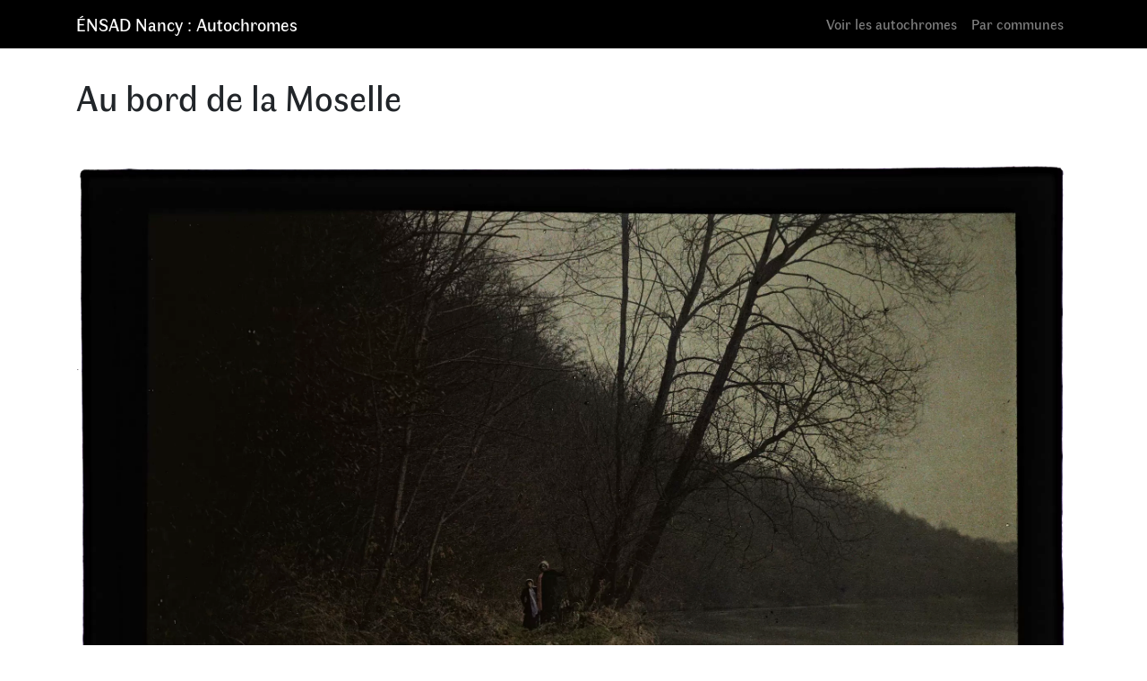

--- FILE ---
content_type: text/html; charset=UTF-8
request_url: https://autochromes.ensad-nancy.eu/au-bord-de-la-moselle-30/
body_size: 4846
content:
<!DOCTYPE html><html lang="fr-FR" prefix="og: https://ogp.me/ns#"><head><meta charset="UTF-8"><meta name="viewport" content="width=device-width, initial-scale=1, shrink-to-fit=no"><link rel="profile" href="http://gmpg.org/xfn/11"><link media="all" href="https://autochromes.ensad-nancy.eu/wp-content/cache/autoptimize/css/autoptimize_30426b429e7603534d824d8abeab300e.css" rel="stylesheet"><title>Au Bord De La Moselle - ÉNSAD Nancy : Autochromes</title><meta name="description" content="autochrome : Au bord de la Moselle"/><meta name="robots" content="follow, index, max-snippet:-1, max-video-preview:-1, max-image-preview:large"/><link rel="canonical" href="https://autochromes.ensad-nancy.eu/au-bord-de-la-moselle-30/" /><meta property="og:locale" content="fr_FR" /><meta property="og:type" content="article" /><meta property="og:title" content="Au Bord De La Moselle - ÉNSAD Nancy : Autochromes" /><meta property="og:description" content="autochrome : Au bord de la Moselle" /><meta property="og:url" content="https://autochromes.ensad-nancy.eu/au-bord-de-la-moselle-30/" /><meta property="og:site_name" content="ÉNSAD Nancy : Autochromes" /><meta property="article:publisher" content="https://www.facebook.com/ensadnancy" /><meta property="article:section" content="Uncategorized" /><meta property="og:updated_time" content="2023-09-27T12:11:52+00:00" /><meta property="og:image" content="https://autochromes.ensad-nancy.eu/wp-content/uploads/X0107_54_2792-1024x780.jpg" /><meta property="og:image:secure_url" content="https://autochromes.ensad-nancy.eu/wp-content/uploads/X0107_54_2792-1024x780.jpg" /><meta property="og:image:width" content="640" /><meta property="og:image:height" content="488" /><meta property="og:image:alt" content="Au bord de la Moselle" /><meta property="og:image:type" content="image/jpeg" /><meta property="article:published_time" content="2020-07-26T13:22:07+00:00" /><meta property="article:modified_time" content="2023-09-27T12:11:52+00:00" /><meta name="twitter:card" content="summary_large_image" /><meta name="twitter:title" content="Au Bord De La Moselle - ÉNSAD Nancy : Autochromes" /><meta name="twitter:description" content="autochrome : Au bord de la Moselle" /><meta name="twitter:image" content="https://autochromes.ensad-nancy.eu/wp-content/uploads/X0107_54_2792-1024x780.jpg" /><meta name="twitter:label1" content="Écrit par" /><meta name="twitter:data1" content="admin" /><meta name="twitter:label2" content="Temps de lecture" /><meta name="twitter:data2" content="Moins d’une minute" /> <script type="application/ld+json" class="rank-math-schema">{"@context":"https://schema.org","@graph":[{"@type":"Place","@id":"https://autochromes.ensad-nancy.eu/#place","address":{"@type":"PostalAddress","streetAddress":"1, place Cartier Bresson","addressLocality":"Nancy","addressRegion":"Grand Est","postalCode":"54000","addressCountry":"Nancy"}},{"@type":"Organization","@id":"https://autochromes.ensad-nancy.eu/#organization","name":"\u00c9cole nationale sup\u00e9rieure d\\'art et de design de Nancy // Autochromes","url":"https://autochromes.ensad-nancy.eu","sameAs":["https://www.facebook.com/ensadnancy"],"address":{"@type":"PostalAddress","streetAddress":"1, place Cartier Bresson","addressLocality":"Nancy","addressRegion":"Grand Est","postalCode":"54000","addressCountry":"Nancy"},"logo":{"@type":"ImageObject","@id":"https://autochromes.ensad-nancy.eu/#logo","url":"https://autochromes.ensad-nancy.eu/wp-content/uploads/EDN_3L_M.jpg","contentUrl":"https://autochromes.ensad-nancy.eu/wp-content/uploads/EDN_3L_M.jpg","caption":"\u00c9cole nationale sup\u00e9rieure d\\'art et de design de Nancy // Autochromes","inLanguage":"fr-FR","width":"1111","height":"367"},"contactPoint":[{"@type":"ContactPoint","telephone":"+33383416161","contactType":"customer support"}],"location":{"@id":"https://autochromes.ensad-nancy.eu/#place"}},{"@type":"WebSite","@id":"https://autochromes.ensad-nancy.eu/#website","url":"https://autochromes.ensad-nancy.eu","name":"\u00c9cole nationale sup\u00e9rieure d\\'art et de design de Nancy // Autochromes","publisher":{"@id":"https://autochromes.ensad-nancy.eu/#organization"},"inLanguage":"fr-FR"},{"@type":"ImageObject","@id":"https://autochromes.ensad-nancy.eu/wp-content/uploads/X0107_54_2792.jpg","url":"https://autochromes.ensad-nancy.eu/wp-content/uploads/X0107_54_2792.jpg","width":"2400","height":"1829","inLanguage":"fr-FR"},{"@type":"WebPage","@id":"https://autochromes.ensad-nancy.eu/au-bord-de-la-moselle-30/#webpage","url":"https://autochromes.ensad-nancy.eu/au-bord-de-la-moselle-30/","name":"Au Bord De La Moselle - \u00c9NSAD Nancy : Autochromes","datePublished":"2020-07-26T13:22:07+00:00","dateModified":"2023-09-27T12:11:52+00:00","isPartOf":{"@id":"https://autochromes.ensad-nancy.eu/#website"},"primaryImageOfPage":{"@id":"https://autochromes.ensad-nancy.eu/wp-content/uploads/X0107_54_2792.jpg"},"inLanguage":"fr-FR"},{"@type":"Person","@id":"https://autochromes.ensad-nancy.eu/au-bord-de-la-moselle-30/#author","name":"admin","image":{"@type":"ImageObject","@id":"https://secure.gravatar.com/avatar/3b10cf89c5cf7fdb86460a4632229b7c?s=96&amp;d=mm&amp;r=g","url":"https://secure.gravatar.com/avatar/3b10cf89c5cf7fdb86460a4632229b7c?s=96&amp;d=mm&amp;r=g","caption":"admin","inLanguage":"fr-FR"},"sameAs":["https://autochromes.ensad-nancy.eu"],"worksFor":{"@id":"https://autochromes.ensad-nancy.eu/#organization"}},{"@type":"Article","headline":"Au Bord De La Moselle - \u00c9NSAD Nancy : Autochromes","datePublished":"2020-07-26T13:22:07+00:00","dateModified":"2023-09-27T12:11:52+00:00","articleSection":"Uncategorized","author":{"@id":"https://autochromes.ensad-nancy.eu/au-bord-de-la-moselle-30/#author","name":"admin"},"publisher":{"@id":"https://autochromes.ensad-nancy.eu/#organization"},"description":"autochrome : Au bord de la Moselle","name":"Au Bord De La Moselle - \u00c9NSAD Nancy : Autochromes","@id":"https://autochromes.ensad-nancy.eu/au-bord-de-la-moselle-30/#richSnippet","isPartOf":{"@id":"https://autochromes.ensad-nancy.eu/au-bord-de-la-moselle-30/#webpage"},"image":{"@id":"https://autochromes.ensad-nancy.eu/wp-content/uploads/X0107_54_2792.jpg"},"inLanguage":"fr-FR","mainEntityOfPage":{"@id":"https://autochromes.ensad-nancy.eu/au-bord-de-la-moselle-30/#webpage"}}]}</script> <link rel="alternate" type="application/rss+xml" title="ÉNSAD Nancy : Autochromes &raquo; Flux" href="https://autochromes.ensad-nancy.eu/feed/" /> <script type="text/javascript" src="https://ajax.googleapis.com/ajax/libs/jquery/3.4.1/jquery.min.js" id="jquery-core-js"></script> <script type="text/javascript" id="image_zoooom-init-js-extra">var IZ = {"options":{"lensShape":"round","zoomType":"lens","lensSize":200,"borderSize":1,"borderColour":"#ffffff","cursor":"default","lensFadeIn":500,"tint":"true","tintColour":"#ffffff","tintOpacity":0.1},"with_woocommerce":"0","exchange_thumbnails":"1","enable_mobile":"1","woo_categories":"0","woo_slider":"0","enable_surecart":"0"};</script> <link rel="https://api.w.org/" href="https://autochromes.ensad-nancy.eu/wp-json/" /><link rel="alternate" title="JSON" type="application/json" href="https://autochromes.ensad-nancy.eu/wp-json/wp/v2/posts/5773" /><link rel="EditURI" type="application/rsd+xml" title="RSD" href="https://autochromes.ensad-nancy.eu/xmlrpc.php?rsd" /><meta name="generator" content="WordPress 6.7.4" /><link rel='shortlink' href='https://autochromes.ensad-nancy.eu/?p=5773' /><link rel="alternate" title="oEmbed (JSON)" type="application/json+oembed" href="https://autochromes.ensad-nancy.eu/wp-json/oembed/1.0/embed?url=https%3A%2F%2Fautochromes.ensad-nancy.eu%2Fau-bord-de-la-moselle-30%2F" /><link rel="alternate" title="oEmbed (XML)" type="text/xml+oembed" href="https://autochromes.ensad-nancy.eu/wp-json/oembed/1.0/embed?url=https%3A%2F%2Fautochromes.ensad-nancy.eu%2Fau-bord-de-la-moselle-30%2F&#038;format=xml" /><meta name="mobile-web-app-capable" content="yes"><meta name="apple-mobile-web-app-capable" content="yes"><meta name="apple-mobile-web-app-title" content="ÉNSAD Nancy : Autochromes - La collection Julien Gérardin"> <script type="text/javascript"></script><link rel="icon" href="https://autochromes.ensad-nancy.eu/wp-content/uploads/cropped-favicon-ensad-32x32.png" sizes="32x32" /><link rel="icon" href="https://autochromes.ensad-nancy.eu/wp-content/uploads/cropped-favicon-ensad-192x192.png" sizes="192x192" /><link rel="apple-touch-icon" href="https://autochromes.ensad-nancy.eu/wp-content/uploads/cropped-favicon-ensad-180x180.png" /><meta name="msapplication-TileImage" content="https://autochromes.ensad-nancy.eu/wp-content/uploads/cropped-favicon-ensad-270x270.png" /></head><body class="post-template-default single single-post postid-5773 single-format-standard wp-embed-responsive"><div class="site" id="page"><div id="wrapper-navbar" itemscope itemtype="http://schema.org/WebSite"> <a class="skip-link sr-only sr-only-focusable" href="#content">Aller au contenu</a><nav class="navbar navbar-expand-md navbar-dark bg-primary"><div class="container"> <a class="navbar-brand" rel="home" href="https://autochromes.ensad-nancy.eu/" title="ÉNSAD Nancy : Autochromes" itemprop="url">ÉNSAD Nancy : Autochromes</a> <button class="navbar-toggler" type="button" data-toggle="collapse" data-target="#navbarNavDropdown" aria-controls="navbarNavDropdown" aria-expanded="false" aria-label="Toggle navigation"> <span class="navbar-toggler-icon"></span> </button><div id="navbarNavDropdown" class="collapse navbar-collapse"><ul id="main-menu" class="navbar-nav ml-auto"><li itemscope="itemscope" itemtype="https://www.schema.org/SiteNavigationElement" id="menu-item-18375" class="menu-item menu-item-type-post_type menu-item-object-page current_page_parent menu-item-18375 nav-item"><a title="Voir les autochromes" href="https://autochromes.ensad-nancy.eu/autochromes/" class="nav-link">Voir les autochromes</a></li><li itemscope="itemscope" itemtype="https://www.schema.org/SiteNavigationElement" id="menu-item-4863" class="menu-item menu-item-type-post_type menu-item-object-page menu-item-4863 nav-item"><a title="Par communes" href="https://autochromes.ensad-nancy.eu/par-communes/" class="nav-link">Par communes</a></li></ul></div></div></nav></div><div class="wrapper" id="single-wrapper"><div class="container" id="content" tabindex="-1"><div class="row"><div class="col-md content-area" id="primary"><main class="site-main" id="main"><article class="post-5773 post type-post status-publish format-standard has-post-thumbnail hentry category-uncategorized lot-682 date_consolidee-11-24-1912 date_extrapolee-11-24-1912 date-11-24-1912 dimension-12-x-9-cm Commune-liverdun Commune_extrapolee-liverdun Commune_consolidee-liverdun Etat-traces-et-points-blancs datedenumerisation-26-04-2013 taille-6568-x-8620 cadrage-exterieur" id="post-5773"><header class="entry-header mb-5"><h1 class="entry-title">Au bord de la Moselle</h1></header><div class="entry-content"><figure class="wp-block-image size-post-zoom zoooom"><noscript><img decoding="async" src="https://autochromes.ensad-nancy.eu/wp-content/uploads/X0107_54_2792.jpg" alt="Au bord de la Moselle"/></noscript><img class="lazyload" decoding="async" src='data:image/svg+xml,%3Csvg%20xmlns=%22http://www.w3.org/2000/svg%22%20viewBox=%220%200%20210%20140%22%3E%3C/svg%3E' data-src="https://autochromes.ensad-nancy.eu/wp-content/uploads/X0107_54_2792.jpg" alt="Au bord de la Moselle"/></figure></div><footer class="entry-footer"><div class="container"><div id="toggler" class="row"><div class=" magnify-wrapper col-xs-12 col-sm-6 col-sm-offset-2"><div class="row"><div class="col-3">Loupe</div><div class="col-7"> <button type="button" class="btn btn-toggle" data-toggle="button" aria-pressed="false" autocomplete="off"><div class="handle"></div> </button></div></div></div></div></div><div class='container row infos'><div class='col-3 impaire'><p>Commune</p></div><div class='col'><a href='https://autochromes.ensad-nancy.eu/commune_extrapolee/liverdun/'>Liverdun</a></div><div class='w-100'></div><div class='col-3 paire'><p>Date de la prise de vue</p></div><div class='col'><a href='https://autochromes.ensad-nancy.eu/date_extrapolee/11-24-1912/'>11/24/1912</a></div><div class='w-100'></div><div class='col-3 paire'><p>UID</p></div><div class='col-9'><p>107542792</p></div><div class='w-100'></div><div class='col-3 impaire'><p>Cote</p></div><div class='col-9'><p>17/20</p></div><div class='w-100'></div><div class='col-3 paire'><p>Numéro d'inventaire</p></div><div class='col-9'><p>-</p></div><div class='w-100'></div><div class='col-3 impaire'><p>Dimensions</p></div><div class='col'><a href='https://autochromes.ensad-nancy.eu/dimension/12-x-9-cm/'>12 x 9 cm</a></div><div class='w-100'></div><div class='col-3 paire'><p>États</p></div><div class='col'><a href='https://autochromes.ensad-nancy.eu/etat/traces-et-points-blancs/'>Traces et points blancs</a></div><div class='w-100'></div><div class='col-3 impaire'><p>Cadrage</p></div><div class='col'><a href='https://autochromes.ensad-nancy.eu/cadrage/exterieur/'>exterieur</a></div></div></footer><div class="scriptlesssocialsharing"><div class="scriptlesssocialsharing__buttons"><a class="button twitter" target="_blank" href="https://twitter.com/intent/tweet?text=Au%20bord%20de%20la%20Moselle&#038;url=https%3A%2F%2Fautochromes.ensad-nancy.eu%2Fau-bord-de-la-moselle-30%2F" rel="noopener noreferrer nofollow" ><svg xmlns="http://www.w3.org/2000/svg" viewbox="0 0 512 512" class="scriptlesssocialsharing__icon twitter" fill="currentcolor" height="1em" width="1em" aria-hidden="true" focusable="false" role="img"><path d="M389.2 48h70.6L305.6 224.2 487 464H345L233.7 318.6 106.5 464H35.8L200.7 275.5 26.8 48H172.4L272.9 180.9 389.2 48zM364.4 421.8h39.1L151.1 88h-42L364.4 421.8z"></path></svg> <span class="screen-reader-text">Share on X (Twitter)</span></a><a class="button facebook" target="_blank" href="https://www.facebook.com/sharer/sharer.php?u=https%3A%2F%2Fautochromes.ensad-nancy.eu%2Fau-bord-de-la-moselle-30%2F" rel="noopener noreferrer nofollow" ><svg xmlns="http://www.w3.org/2000/svg" viewbox="0 0 512 512" class="scriptlesssocialsharing__icon facebook" fill="currentcolor" height="1em" width="1em" aria-hidden="true" focusable="false" role="img"><path d="M504 256C504 119 393 8 256 8S8 119 8 256c0 123.78 90.69 226.38 209.25 245V327.69h-63V256h63v-54.64c0-62.15 37-96.48 93.67-96.48 27.14 0 55.52 4.84 55.52 4.84v61h-31.28c-30.8 0-40.41 19.12-40.41 38.73V256h68.78l-11 71.69h-57.78V501C413.31 482.38 504 379.78 504 256z"></path></svg> <span class="screen-reader-text">Share on Facebook</span></a><a class="button whatsapp" target="_blank" href="https://api.whatsapp.com/send?text=Au%20bord%20de%20la%20Moselle%20%E2%80%94%20https%3A%2F%2Fautochromes.ensad-nancy.eu%2Fau-bord-de-la-moselle-30%2F" rel="noopener noreferrer nofollow" ><svg xmlns="http://www.w3.org/2000/svg" viewbox="0 0 448 512" class="scriptlesssocialsharing__icon whatsapp" fill="currentcolor" height="1em" width="1em" aria-hidden="true" focusable="false" role="img"><path d="M380.9 97.1C339 55.1 283.2 32 223.9 32c-122.4 0-222 99.6-222 222 0 39.1 10.2 77.3 29.6 111L0 480l117.7-30.9c32.4 17.7 68.9 27 106.1 27h.1c122.3 0 224.1-99.6 224.1-222 0-59.3-25.2-115-67.1-157zm-157 341.6c-33.2 0-65.7-8.9-94-25.7l-6.7-4-69.8 18.3L72 359.2l-4.4-7c-18.5-29.4-28.2-63.3-28.2-98.2 0-101.7 82.8-184.5 184.6-184.5 49.3 0 95.6 19.2 130.4 54.1 34.8 34.9 56.2 81.2 56.1 130.5 0 101.8-84.9 184.6-186.6 184.6zm101.2-138.2c-5.5-2.8-32.8-16.2-37.9-18-5.1-1.9-8.8-2.8-12.5 2.8-3.7 5.6-14.3 18-17.6 21.8-3.2 3.7-6.5 4.2-12 1.4-32.6-16.3-54-29.1-75.5-66-5.7-9.8 5.7-9.1 16.3-30.3 1.8-3.7.9-6.9-.5-9.7-1.4-2.8-12.5-30.1-17.1-41.2-4.5-10.8-9.1-9.3-12.5-9.5-3.2-.2-6.9-.2-10.6-.2-3.7 0-9.7 1.4-14.8 6.9-5.1 5.6-19.4 19-19.4 46.3 0 27.3 19.9 53.7 22.6 57.4 2.8 3.7 39.1 59.7 94.8 83.8 35.2 15.2 49 16.5 66.6 13.9 10.7-1.6 32.8-13.4 37.4-26.4 4.6-13 4.6-24.1 3.2-26.4-1.3-2.5-5-3.9-10.5-6.6z"></path></svg> <span class="screen-reader-text">Share on WhatsApp</span></a></div></div></article><nav class="container navigation post-navigation"><h2 class="sr-only">Navigation</h2><div class="row nav-links justify-content-between"> <span class="nav-previous"><a href="https://autochromes.ensad-nancy.eu/au-bord-de-la-moselle-29/" rel="prev"><i class="fa fa-angle-left"></i>&nbsp;Au bord de la Moselle</a></span><span class="nav-next"><a href="https://autochromes.ensad-nancy.eu/au-bord-de-la-moselle-31/" rel="next">Au bord de la Moselle&nbsp;<i class="fa fa-angle-right"></i></a></span></div></nav></main></div></div></div></div><div class="wrapper" id="wrapper-footer"><div class="container"><div class="row"><div class="col-md-12"><footer class="site-footer" id="colophon"><div class="site-info"><ul id="links-menu" class="links-menu ml-auto"><li itemscope="itemscope" itemtype="https://www.schema.org/SiteNavigationElement" id="menu-item-18376" class="menu-item menu-item-type-custom menu-item-object-custom menu-item-18376 nav-item"><a title="www.ensad-nancy.eu" href="https://ensad-nancy.eu" class="nav-link">www.ensad-nancy.eu</a></li><li itemscope="itemscope" itemtype="https://www.schema.org/SiteNavigationElement" id="menu-item-18378" class="menu-item menu-item-type-custom menu-item-object-custom menu-item-18378 nav-item"><a title="www.dessins.ensad-nancy.eu" href="https://dessins.ensad-nancy.eu" class="nav-link">www.dessins.ensad-nancy.eu</a></li><li itemscope="itemscope" itemtype="https://www.schema.org/SiteNavigationElement" id="menu-item-18377" class="menu-item menu-item-type-custom menu-item-object-custom menu-item-18377 nav-item"><a title="www.culture.gouv.fr" href="https://www.culture.gouv.fr/" class="nav-link">www.culture.gouv.fr</a></li></ul><ul id="footer-menu" class="footer-menu ml-auto"><li itemscope="itemscope" itemtype="https://www.schema.org/SiteNavigationElement" id="menu-item-18406" class="icon-home menu-item menu-item-type-custom menu-item-object-custom menu-item-home menu-item-18406 nav-item"><a title="Accueil" href="https://autochromes.ensad-nancy.eu/" class="nav-link">Accueil</a></li><li itemscope="itemscope" itemtype="https://www.schema.org/SiteNavigationElement" id="menu-item-18408" class="menu-item menu-item-type-post_type menu-item-object-page menu-item-privacy-policy menu-item-18408 nav-item"><a title="mentions légales et politique de confidentialité" href="https://autochromes.ensad-nancy.eu/privacy-policy/" class="nav-link">mentions légales et politique de confidentialité</a></li><li itemscope="itemscope" itemtype="https://www.schema.org/SiteNavigationElement" id="menu-item-18411" class="icon-contact menu-item menu-item-type-post_type menu-item-object-page menu-item-18411 nav-item"><a title="Contact" href="https://autochromes.ensad-nancy.eu/contact/" class="nav-link">Contact</a></li></ul></div></footer></div></div></div></div> <a id="back-to-top" href="#" class="back-to-top smooth-scroll" role="button"> <svg width="24" height="24" xmlns="http://www.w3.org/2000/svg" fill-rule="evenodd" clip-rule="evenodd"><path d="M23.245 20l-11.245-14.374-11.219 14.374-.781-.619 12-15.381 12 15.391-.755.609z"/></svg> </a></div> <noscript><style>.lazyload{display:none;}</style></noscript><script data-noptimize="1">window.lazySizesConfig=window.lazySizesConfig||{};window.lazySizesConfig.loadMode=1;</script><script async data-noptimize="1" src='https://autochromes.ensad-nancy.eu/wp-content/plugins/autoptimize/classes/external/js/lazysizes.min.js?ao_version=3.1.14'></script> <script defer src="https://autochromes.ensad-nancy.eu/wp-content/cache/autoptimize/js/autoptimize_30122605b36e87255fe5cbc86f290ca8.js"></script></body></html>